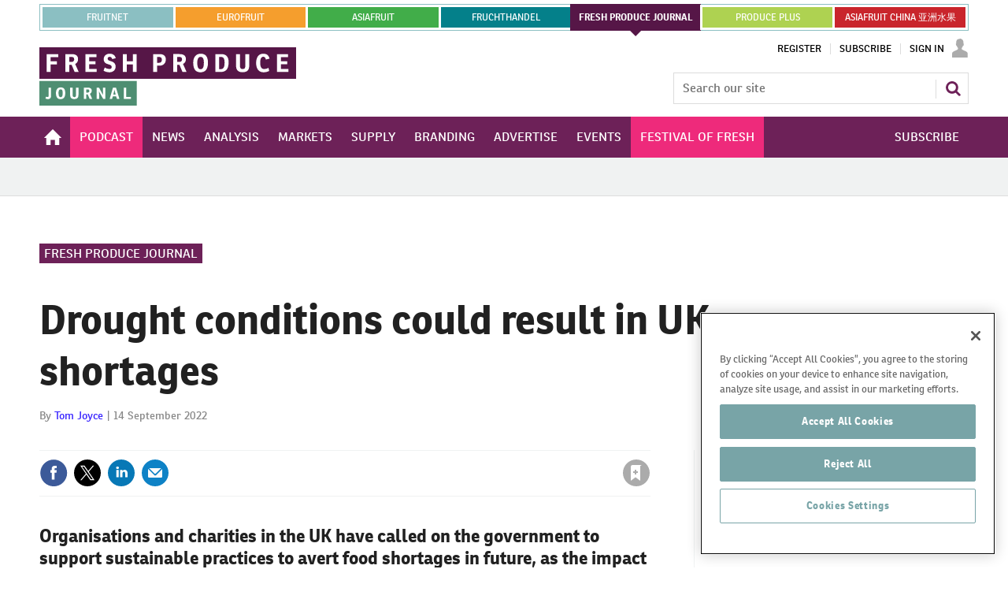

--- FILE ---
content_type: text/html; charset=utf-8
request_url: https://www.google.com/recaptcha/api2/aframe
body_size: 266
content:
<!DOCTYPE HTML><html><head><meta http-equiv="content-type" content="text/html; charset=UTF-8"></head><body><script nonce="CrbOIC-61ng_dlREXHDjzg">/** Anti-fraud and anti-abuse applications only. See google.com/recaptcha */ try{var clients={'sodar':'https://pagead2.googlesyndication.com/pagead/sodar?'};window.addEventListener("message",function(a){try{if(a.source===window.parent){var b=JSON.parse(a.data);var c=clients[b['id']];if(c){var d=document.createElement('img');d.src=c+b['params']+'&rc='+(localStorage.getItem("rc::a")?sessionStorage.getItem("rc::b"):"");window.document.body.appendChild(d);sessionStorage.setItem("rc::e",parseInt(sessionStorage.getItem("rc::e")||0)+1);localStorage.setItem("rc::h",'1769639691492');}}}catch(b){}});window.parent.postMessage("_grecaptcha_ready", "*");}catch(b){}</script></body></html>